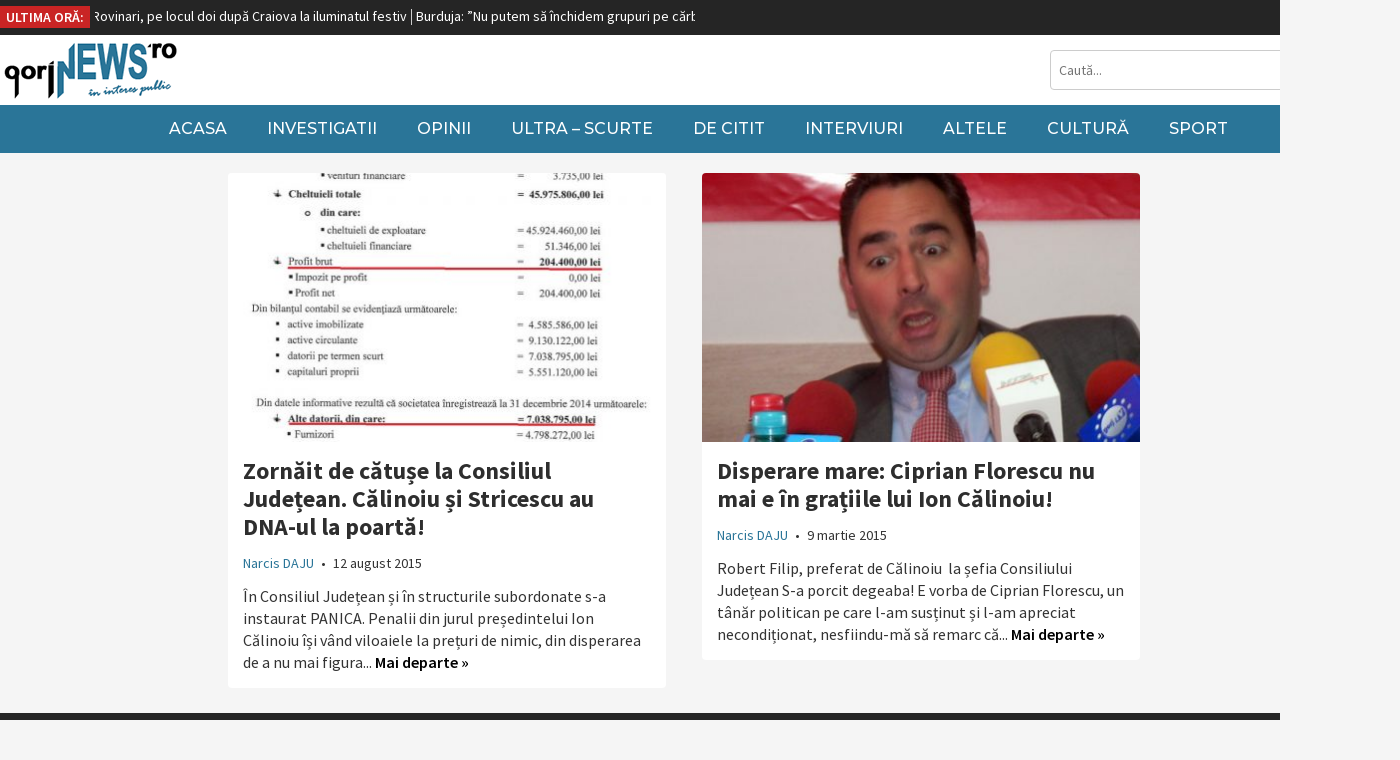

--- FILE ---
content_type: text/html; charset=UTF-8
request_url: https://www.gorjnews.ro/tag/beizadea/
body_size: 6748
content:
<html dir="ltr" lang="ro-RO" prefix="og: https://ogp.me/ns# fb: http://ogp.me/ns/fb#">
<head>
	
	<meta http-equiv="Content-Type" content="text/html; charset=UTF-8">    
    <meta charset="utf-8">
    <meta name="viewport" content="width=device-width, initial-scale=1.0, maximum-scale=1.0, user-scalable=0">
    <link rel="icon" type="image/png" href="https://www.gorjnews.ro/wp-content/themes/GorjNews/public/img/favicon_gn.png" />


	<link href="https://fonts.googleapis.com/css?family=Source+Sans+Pro:300,300i,400,400i,600,600i,700,900" rel="stylesheet">
	<link href="https://fonts.googleapis.com/css?family=Montserrat:300,400,500,600" rel="stylesheet">

	<link rel="stylesheet" type="text/css" href="https://www.gorjnews.ro/wp-content/themes/GorjNews/public/css/design.css?v=1">

	<script src="https://code.jquery.com/jquery-1.12.4.min.js" integrity="sha384-nvAa0+6Qg9clwYCGGPpDQLVpLNn0fRaROjHqs13t4Ggj3Ez50XnGQqc/r8MhnRDZ" crossorigin="anonymous"></script>
	<script src="https://www.gorjnews.ro/wp-content/themes/GorjNews/public/js/custom.js"></script>

	<script src="https://unpkg.com/masonry-layout@4.2.2/dist/masonry.pkgd.min.js"></script>

	
	<script src="https://www.gorjnews.ro/wp-content/themes/GorjNews/public/js/jquery.jConveyorTicker.min.js"></script>
	<link rel="stylesheet" href="https://use.fontawesome.com/releases/v5.6.0/css/all.css" integrity="sha384-aOkxzJ5uQz7WBObEZcHvV5JvRW3TUc2rNPA7pe3AwnsUohiw1Vj2Rgx2KSOkF5+h" crossorigin="anonymous">

		<style>img:is([sizes="auto" i], [sizes^="auto," i]) { contain-intrinsic-size: 3000px 1500px }</style>
	
		<!-- All in One SEO 4.7.1.1 - aioseo.com -->
		<title>beizadea - gorjNEWS</title>
		<meta name="robots" content="max-image-preview:large" />
		<link rel="canonical" href="https://www.gorjnews.ro/tag/beizadea/" />
		<meta name="generator" content="All in One SEO (AIOSEO) 4.7.1.1" />
		<script type="application/ld+json" class="aioseo-schema">
			{"@context":"https:\/\/schema.org","@graph":[{"@type":"BreadcrumbList","@id":"https:\/\/www.gorjnews.ro\/tag\/beizadea\/#breadcrumblist","itemListElement":[{"@type":"ListItem","@id":"https:\/\/www.gorjnews.ro\/#listItem","position":1,"name":"Prima pagin\u0103","item":"https:\/\/www.gorjnews.ro\/","nextItem":"https:\/\/www.gorjnews.ro\/tag\/beizadea\/#listItem"},{"@type":"ListItem","@id":"https:\/\/www.gorjnews.ro\/tag\/beizadea\/#listItem","position":2,"name":"beizadea","previousItem":"https:\/\/www.gorjnews.ro\/#listItem"}]},{"@type":"CollectionPage","@id":"https:\/\/www.gorjnews.ro\/tag\/beizadea\/#collectionpage","url":"https:\/\/www.gorjnews.ro\/tag\/beizadea\/","name":"beizadea - gorjNEWS","inLanguage":"ro-RO","isPartOf":{"@id":"https:\/\/www.gorjnews.ro\/#website"},"breadcrumb":{"@id":"https:\/\/www.gorjnews.ro\/tag\/beizadea\/#breadcrumblist"}},{"@type":"Organization","@id":"https:\/\/www.gorjnews.ro\/#organization","name":"gorjNEWS","description":"\u0219tiri \u0219i investiga\u021bii","url":"https:\/\/www.gorjnews.ro\/"},{"@type":"WebSite","@id":"https:\/\/www.gorjnews.ro\/#website","url":"https:\/\/www.gorjnews.ro\/","name":"gorjNEWS","description":"\u0219tiri \u0219i investiga\u021bii","inLanguage":"ro-RO","publisher":{"@id":"https:\/\/www.gorjnews.ro\/#organization"}}]}
		</script>
		<!-- All in One SEO -->

<link rel='stylesheet' id='wp-block-library-css' href='https://www.gorjnews.ro/wp-includes/css/dist/block-library/style.min.css?ver=6.7.4' type='text/css' media='all' />
<style id='classic-theme-styles-inline-css' type='text/css'>
/*! This file is auto-generated */
.wp-block-button__link{color:#fff;background-color:#32373c;border-radius:9999px;box-shadow:none;text-decoration:none;padding:calc(.667em + 2px) calc(1.333em + 2px);font-size:1.125em}.wp-block-file__button{background:#32373c;color:#fff;text-decoration:none}
</style>
<style id='global-styles-inline-css' type='text/css'>
:root{--wp--preset--aspect-ratio--square: 1;--wp--preset--aspect-ratio--4-3: 4/3;--wp--preset--aspect-ratio--3-4: 3/4;--wp--preset--aspect-ratio--3-2: 3/2;--wp--preset--aspect-ratio--2-3: 2/3;--wp--preset--aspect-ratio--16-9: 16/9;--wp--preset--aspect-ratio--9-16: 9/16;--wp--preset--color--black: #000000;--wp--preset--color--cyan-bluish-gray: #abb8c3;--wp--preset--color--white: #ffffff;--wp--preset--color--pale-pink: #f78da7;--wp--preset--color--vivid-red: #cf2e2e;--wp--preset--color--luminous-vivid-orange: #ff6900;--wp--preset--color--luminous-vivid-amber: #fcb900;--wp--preset--color--light-green-cyan: #7bdcb5;--wp--preset--color--vivid-green-cyan: #00d084;--wp--preset--color--pale-cyan-blue: #8ed1fc;--wp--preset--color--vivid-cyan-blue: #0693e3;--wp--preset--color--vivid-purple: #9b51e0;--wp--preset--gradient--vivid-cyan-blue-to-vivid-purple: linear-gradient(135deg,rgba(6,147,227,1) 0%,rgb(155,81,224) 100%);--wp--preset--gradient--light-green-cyan-to-vivid-green-cyan: linear-gradient(135deg,rgb(122,220,180) 0%,rgb(0,208,130) 100%);--wp--preset--gradient--luminous-vivid-amber-to-luminous-vivid-orange: linear-gradient(135deg,rgba(252,185,0,1) 0%,rgba(255,105,0,1) 100%);--wp--preset--gradient--luminous-vivid-orange-to-vivid-red: linear-gradient(135deg,rgba(255,105,0,1) 0%,rgb(207,46,46) 100%);--wp--preset--gradient--very-light-gray-to-cyan-bluish-gray: linear-gradient(135deg,rgb(238,238,238) 0%,rgb(169,184,195) 100%);--wp--preset--gradient--cool-to-warm-spectrum: linear-gradient(135deg,rgb(74,234,220) 0%,rgb(151,120,209) 20%,rgb(207,42,186) 40%,rgb(238,44,130) 60%,rgb(251,105,98) 80%,rgb(254,248,76) 100%);--wp--preset--gradient--blush-light-purple: linear-gradient(135deg,rgb(255,206,236) 0%,rgb(152,150,240) 100%);--wp--preset--gradient--blush-bordeaux: linear-gradient(135deg,rgb(254,205,165) 0%,rgb(254,45,45) 50%,rgb(107,0,62) 100%);--wp--preset--gradient--luminous-dusk: linear-gradient(135deg,rgb(255,203,112) 0%,rgb(199,81,192) 50%,rgb(65,88,208) 100%);--wp--preset--gradient--pale-ocean: linear-gradient(135deg,rgb(255,245,203) 0%,rgb(182,227,212) 50%,rgb(51,167,181) 100%);--wp--preset--gradient--electric-grass: linear-gradient(135deg,rgb(202,248,128) 0%,rgb(113,206,126) 100%);--wp--preset--gradient--midnight: linear-gradient(135deg,rgb(2,3,129) 0%,rgb(40,116,252) 100%);--wp--preset--font-size--small: 13px;--wp--preset--font-size--medium: 20px;--wp--preset--font-size--large: 36px;--wp--preset--font-size--x-large: 42px;--wp--preset--spacing--20: 0.44rem;--wp--preset--spacing--30: 0.67rem;--wp--preset--spacing--40: 1rem;--wp--preset--spacing--50: 1.5rem;--wp--preset--spacing--60: 2.25rem;--wp--preset--spacing--70: 3.38rem;--wp--preset--spacing--80: 5.06rem;--wp--preset--shadow--natural: 6px 6px 9px rgba(0, 0, 0, 0.2);--wp--preset--shadow--deep: 12px 12px 50px rgba(0, 0, 0, 0.4);--wp--preset--shadow--sharp: 6px 6px 0px rgba(0, 0, 0, 0.2);--wp--preset--shadow--outlined: 6px 6px 0px -3px rgba(255, 255, 255, 1), 6px 6px rgba(0, 0, 0, 1);--wp--preset--shadow--crisp: 6px 6px 0px rgba(0, 0, 0, 1);}:where(.is-layout-flex){gap: 0.5em;}:where(.is-layout-grid){gap: 0.5em;}body .is-layout-flex{display: flex;}.is-layout-flex{flex-wrap: wrap;align-items: center;}.is-layout-flex > :is(*, div){margin: 0;}body .is-layout-grid{display: grid;}.is-layout-grid > :is(*, div){margin: 0;}:where(.wp-block-columns.is-layout-flex){gap: 2em;}:where(.wp-block-columns.is-layout-grid){gap: 2em;}:where(.wp-block-post-template.is-layout-flex){gap: 1.25em;}:where(.wp-block-post-template.is-layout-grid){gap: 1.25em;}.has-black-color{color: var(--wp--preset--color--black) !important;}.has-cyan-bluish-gray-color{color: var(--wp--preset--color--cyan-bluish-gray) !important;}.has-white-color{color: var(--wp--preset--color--white) !important;}.has-pale-pink-color{color: var(--wp--preset--color--pale-pink) !important;}.has-vivid-red-color{color: var(--wp--preset--color--vivid-red) !important;}.has-luminous-vivid-orange-color{color: var(--wp--preset--color--luminous-vivid-orange) !important;}.has-luminous-vivid-amber-color{color: var(--wp--preset--color--luminous-vivid-amber) !important;}.has-light-green-cyan-color{color: var(--wp--preset--color--light-green-cyan) !important;}.has-vivid-green-cyan-color{color: var(--wp--preset--color--vivid-green-cyan) !important;}.has-pale-cyan-blue-color{color: var(--wp--preset--color--pale-cyan-blue) !important;}.has-vivid-cyan-blue-color{color: var(--wp--preset--color--vivid-cyan-blue) !important;}.has-vivid-purple-color{color: var(--wp--preset--color--vivid-purple) !important;}.has-black-background-color{background-color: var(--wp--preset--color--black) !important;}.has-cyan-bluish-gray-background-color{background-color: var(--wp--preset--color--cyan-bluish-gray) !important;}.has-white-background-color{background-color: var(--wp--preset--color--white) !important;}.has-pale-pink-background-color{background-color: var(--wp--preset--color--pale-pink) !important;}.has-vivid-red-background-color{background-color: var(--wp--preset--color--vivid-red) !important;}.has-luminous-vivid-orange-background-color{background-color: var(--wp--preset--color--luminous-vivid-orange) !important;}.has-luminous-vivid-amber-background-color{background-color: var(--wp--preset--color--luminous-vivid-amber) !important;}.has-light-green-cyan-background-color{background-color: var(--wp--preset--color--light-green-cyan) !important;}.has-vivid-green-cyan-background-color{background-color: var(--wp--preset--color--vivid-green-cyan) !important;}.has-pale-cyan-blue-background-color{background-color: var(--wp--preset--color--pale-cyan-blue) !important;}.has-vivid-cyan-blue-background-color{background-color: var(--wp--preset--color--vivid-cyan-blue) !important;}.has-vivid-purple-background-color{background-color: var(--wp--preset--color--vivid-purple) !important;}.has-black-border-color{border-color: var(--wp--preset--color--black) !important;}.has-cyan-bluish-gray-border-color{border-color: var(--wp--preset--color--cyan-bluish-gray) !important;}.has-white-border-color{border-color: var(--wp--preset--color--white) !important;}.has-pale-pink-border-color{border-color: var(--wp--preset--color--pale-pink) !important;}.has-vivid-red-border-color{border-color: var(--wp--preset--color--vivid-red) !important;}.has-luminous-vivid-orange-border-color{border-color: var(--wp--preset--color--luminous-vivid-orange) !important;}.has-luminous-vivid-amber-border-color{border-color: var(--wp--preset--color--luminous-vivid-amber) !important;}.has-light-green-cyan-border-color{border-color: var(--wp--preset--color--light-green-cyan) !important;}.has-vivid-green-cyan-border-color{border-color: var(--wp--preset--color--vivid-green-cyan) !important;}.has-pale-cyan-blue-border-color{border-color: var(--wp--preset--color--pale-cyan-blue) !important;}.has-vivid-cyan-blue-border-color{border-color: var(--wp--preset--color--vivid-cyan-blue) !important;}.has-vivid-purple-border-color{border-color: var(--wp--preset--color--vivid-purple) !important;}.has-vivid-cyan-blue-to-vivid-purple-gradient-background{background: var(--wp--preset--gradient--vivid-cyan-blue-to-vivid-purple) !important;}.has-light-green-cyan-to-vivid-green-cyan-gradient-background{background: var(--wp--preset--gradient--light-green-cyan-to-vivid-green-cyan) !important;}.has-luminous-vivid-amber-to-luminous-vivid-orange-gradient-background{background: var(--wp--preset--gradient--luminous-vivid-amber-to-luminous-vivid-orange) !important;}.has-luminous-vivid-orange-to-vivid-red-gradient-background{background: var(--wp--preset--gradient--luminous-vivid-orange-to-vivid-red) !important;}.has-very-light-gray-to-cyan-bluish-gray-gradient-background{background: var(--wp--preset--gradient--very-light-gray-to-cyan-bluish-gray) !important;}.has-cool-to-warm-spectrum-gradient-background{background: var(--wp--preset--gradient--cool-to-warm-spectrum) !important;}.has-blush-light-purple-gradient-background{background: var(--wp--preset--gradient--blush-light-purple) !important;}.has-blush-bordeaux-gradient-background{background: var(--wp--preset--gradient--blush-bordeaux) !important;}.has-luminous-dusk-gradient-background{background: var(--wp--preset--gradient--luminous-dusk) !important;}.has-pale-ocean-gradient-background{background: var(--wp--preset--gradient--pale-ocean) !important;}.has-electric-grass-gradient-background{background: var(--wp--preset--gradient--electric-grass) !important;}.has-midnight-gradient-background{background: var(--wp--preset--gradient--midnight) !important;}.has-small-font-size{font-size: var(--wp--preset--font-size--small) !important;}.has-medium-font-size{font-size: var(--wp--preset--font-size--medium) !important;}.has-large-font-size{font-size: var(--wp--preset--font-size--large) !important;}.has-x-large-font-size{font-size: var(--wp--preset--font-size--x-large) !important;}
:where(.wp-block-post-template.is-layout-flex){gap: 1.25em;}:where(.wp-block-post-template.is-layout-grid){gap: 1.25em;}
:where(.wp-block-columns.is-layout-flex){gap: 2em;}:where(.wp-block-columns.is-layout-grid){gap: 2em;}
:root :where(.wp-block-pullquote){font-size: 1.5em;line-height: 1.6;}
</style>
<link rel="https://api.w.org/" href="https://www.gorjnews.ro/wp-json/" /><link rel="alternate" title="JSON" type="application/json" href="https://www.gorjnews.ro/wp-json/wp/v2/tags/4758" /><meta name="generator" content="WordPress 6.7.4" />

<!-- START - Open Graph and Twitter Card Tags 3.3.3 -->
 <!-- Facebook Open Graph -->
  <meta property="og:locale" content="ro_RO"/>
  <meta property="og:site_name" content="gorjNEWS"/>
  <meta property="og:title" content="beizadea"/>
  <meta property="og:url" content="https://www.gorjnews.ro/tag/beizadea/"/>
  <meta property="og:type" content="article"/>
  <meta property="og:description" content="știri și investigații"/>
  <meta property="og:image" content="https://www.gorjnews.ro/wp-content/uploads/2019/02/gorjnwes_share_index.png"/>
  <meta property="og:image:url" content="https://www.gorjnews.ro/wp-content/uploads/2019/02/gorjnwes_share_index.png"/>
  <meta property="og:image:secure_url" content="https://www.gorjnews.ro/wp-content/uploads/2019/02/gorjnwes_share_index.png"/>
  <meta property="article:publisher" content="https://www.facebook.com/ziarulgorjnews/"/>
 <!-- Google+ / Schema.org -->
  <meta itemprop="name" content="beizadea"/>
  <meta itemprop="headline" content="beizadea"/>
  <meta itemprop="description" content="știri și investigații"/>
  <meta itemprop="image" content="https://www.gorjnews.ro/wp-content/uploads/2019/02/gorjnwes_share_index.png"/>
  <!--<meta itemprop="publisher" content="gorjNEWS"/>--> <!-- To solve: The attribute publisher.itemtype has an invalid value -->
 <!-- Twitter Cards -->
  <meta name="twitter:title" content="beizadea"/>
  <meta name="twitter:url" content="https://www.gorjnews.ro/tag/beizadea/"/>
  <meta name="twitter:description" content="știri și investigații"/>
  <meta name="twitter:image" content="https://www.gorjnews.ro/wp-content/uploads/2019/02/gorjnwes_share_index.png"/>
  <meta name="twitter:card" content="summary_large_image"/>
 <!-- SEO -->
 <!-- Misc. tags -->
 <!-- is_tag -->
<!-- END - Open Graph and Twitter Card Tags 3.3.3 -->
	
 


	<script async src="//pagead2.googlesyndication.com/pagead/js/adsbygoogle.js"></script>
	<script>
	     (adsbygoogle = window.adsbygoogle || []).push({
	          google_ad_client: "ca-pub-8243292111749769",
	          enable_page_level_ads: true
	     });



	</script>

	


<!-- Global site tag (gtag.js) - Google Analytics -->
<script async src="https://www.googletagmanager.com/gtag/js?id=UA-10350643-1"></script>
<script>
  window.dataLayer = window.dataLayer || [];
  function gtag(){dataLayer.push(arguments);}
  gtag('js', new Date());

  gtag('config', 'UA-10350643-1');
</script>

</head>
<body>
<div id="header">
	<div class="top_bar">
		<div class="container">
			<div class="ultimele_stiri_alert">
				<div class="titlu">ULTIMA ORĂ:</div>
				<div class="stiri_animate">				
				    <ul>

				    <li><a href="https://www.gorjnews.ro/parc-fotovoltaic-la-rovinari/">Parc fotovoltaic la Rovinari</a></li><li><a href="https://www.gorjnews.ro/rovinari-pe-locul-doi-dupa-craiova-la-iluminatul-festiv/">Rovinari, pe locul doi după Craiova la iluminatul festiv</a></li><li><a href="https://www.gorjnews.ro/burduja-nu-putem-sa-inchidem-grupuri-pe-carbune-fara-sa-punem-altceva-in-loc/">Burduja: ”Nu putem să închidem grupuri pe cărbune fără să punem altceva în loc”</a></li><li><a href="https://www.gorjnews.ro/liberalii-gorjeni-alaturi-de-ciuca/">Liberalii gorjeni, alături de Ciucă</a></li><li><a href="https://www.gorjnews.ro/ilie-bolojan-daca-voi-fi-votat-parlamentar-ma-voi-implica-in-politica-nationala-si-in-politica-de-partid/">Ilie Bolojan: ”Dacă voi fi votat parlamentar, mă voi implica în politica națională și în politica de partid”</a></li><li><a href="https://www.gorjnews.ro/ciuca-eu-nu-voi-mai-face-niciodata-o-coalitie-cu-psd/">Ciucă: „Eu nu voi mai face niciodată o coaliție cu PSD”</a></li><li><a href="https://www.gorjnews.ro/ziua-recoltei-la-rovinari/">Ziua Recoltei la Rovinari</a></li><li><a href="https://www.gorjnews.ro/ciuca-in-vizita-la-un-artist-popular-din-gorj/">Ciucă, în vizită la un artist popular din Gorj</a></li><li><a href="https://www.gorjnews.ro/noul-puz-al-caii-eroilor-coordonat-de-ministerul-dezvoltarii/">Noul PUZ al Căii Eroilor, coordonat de Ministerul Dezvoltării</a></li><li><a href="https://www.gorjnews.ro/burduja-grupul-5-de-la-termocentrala-rovinari-in-probe/">Burduja: ”Grupul 5 de la Termocentrala Rovinari, în probe”</a></li>				
		                	
				    </ul>
				</div>
				<div class="clear"></div>
			</div>			
			<div class="clear"></div>

		</div>
	</div>
	<div class="subheader">
		<div class="container">
			<div class="meniu_mob"><i class="fas fa-bars"></i></div>	
			<div class="logo"><a href="https://www.gorjnews.ro"><img src="https://www.gorjnews.ro/wp-content/themes/GorjNews/public/img/logo.png" alt="beizadea - gorjNEWS"></a></div>

			<div class="cautare">
				<div class="form">
					<form action="https://www.gorjnews.ro/" method="get">
						<input type="text" name="s" placeholder="Caută...">
						<input type="submit" value=" ">
					</form>
				</div>
			</div>
			<div class="clear"></div>
		</div>
	</div>


	<div class="meniu">
		<div class="container">					
			<div class="navigare">				
				<div class="menu-meniu-header-categorii-container"><ul id="menu-meniu-header-categorii" class="menu"><li id="menu-item-38662" class="menu-item menu-item-type-custom menu-item-object-custom menu-item-home menu-item-38662"><a href="https://www.gorjnews.ro">Acasa</a></li>
<li id="menu-item-38658" class="menu-item menu-item-type-taxonomy menu-item-object-category menu-item-38658"><a href="https://www.gorjnews.ro/investigatii/">Investigatii</a></li>
<li id="menu-item-38659" class="menu-item menu-item-type-taxonomy menu-item-object-category menu-item-38659"><a href="https://www.gorjnews.ro/opinii/">Opinii</a></li>
<li id="menu-item-38661" class="menu-item menu-item-type-taxonomy menu-item-object-category menu-item-38661"><a href="https://www.gorjnews.ro/ultra-scurte/">Ultra &#8211; Scurte</a></li>
<li id="menu-item-38656" class="menu-item menu-item-type-taxonomy menu-item-object-category menu-item-38656"><a href="https://www.gorjnews.ro/de-citit/">De citit</a></li>
<li id="menu-item-38657" class="menu-item menu-item-type-taxonomy menu-item-object-category menu-item-38657"><a href="https://www.gorjnews.ro/interviuri/">Interviuri</a></li>
<li id="menu-item-38654" class="menu-item menu-item-type-taxonomy menu-item-object-category menu-item-38654"><a href="https://www.gorjnews.ro/altele/">Altele</a></li>
<li id="menu-item-38655" class="menu-item menu-item-type-taxonomy menu-item-object-category menu-item-38655"><a href="https://www.gorjnews.ro/cultura/">Cultură</a></li>
<li id="menu-item-38660" class="menu-item menu-item-type-taxonomy menu-item-object-category menu-item-38660"><a href="https://www.gorjnews.ro/sport/">Sport</a></li>
</ul></div>					
			</div>

			<div class="clear"></div>
		</div>
	</div>
</div>


<div id="continut">
	<div class="container">
	
	    
		<div class="row3">
			<ul class="articole">	
									<li>
						<div class="img"><a href="https://www.gorjnews.ro/zornait-de-catuse-la-consiliul-judetean-calinoiu-si-stricescu-au-dna-ul-la-poarta/"><img class="lazy lazy-hidden" src="https://www.gorjnews.ro/wp-content/uploads/2019/02/articol_preload.png" data-lazy-type="image" data-lazy-src="https://www.gorjnews.ro/wp-content/uploads/2015/08/situatii-financiare-idp-1-440x270.jpg?v=1" alt="Zornăit de cătușe la Consiliul Județean. Călinoiu și Stricescu au DNA-ul la poartă!"><noscript><img src="https://www.gorjnews.ro/wp-content/uploads/2015/08/situatii-financiare-idp-1-440x270.jpg?v=1" alt="Zornăit de cătușe la Consiliul Județean. Călinoiu și Stricescu au DNA-ul la poartă!"></noscript></a></div>
						<div class="text">
							<div class="titlu"><a href="https://www.gorjnews.ro/zornait-de-catuse-la-consiliul-judetean-calinoiu-si-stricescu-au-dna-ul-la-poarta/" title="Zornăit de cătușe la Consiliul Județean. Călinoiu și Stricescu au DNA-ul la poartă!">Zornăit de cătușe la Consiliul Județean. Călinoiu și Stricescu au DNA-ul la poartă!</a></div>
							<div class="autor"><a href="https://www.gorjnews.ro/author/narcis-daju/" title="Articole de Narcis DAJU" rel="author">Narcis DAJU</a> <span>•</span> 12 august 2015</div>
							<div class="descriere">În Consiliul Județean și în structurile subordonate s-a instaurat PANICA. Penalii din jurul președintelui Ion Călinoiu își vând viloaiele la prețuri de nimic, din disperarea de a nu mai figura... <a href="https://www.gorjnews.ro/zornait-de-catuse-la-consiliul-judetean-calinoiu-si-stricescu-au-dna-ul-la-poarta/">Mai departe &raquo;</a></div>
						</div>
					</li>				  
									<li>
						<div class="img"><a href="https://www.gorjnews.ro/disperare-mare-ciprian-florescu-nu-mai-e-in-gratiile-lui-ion-calinoiu/"><img class="lazy lazy-hidden" src="https://www.gorjnews.ro/wp-content/uploads/2019/02/articol_preload.png" data-lazy-type="image" data-lazy-src="https://www.gorjnews.ro/wp-content/uploads/2015/03/ciprian-florescu-495-1-440x270.jpg?v=1" alt="Disperare mare: Ciprian Florescu nu mai e în grațiile lui Ion Călinoiu!"><noscript><img src="https://www.gorjnews.ro/wp-content/uploads/2015/03/ciprian-florescu-495-1-440x270.jpg?v=1" alt="Disperare mare: Ciprian Florescu nu mai e în grațiile lui Ion Călinoiu!"></noscript></a></div>
						<div class="text">
							<div class="titlu"><a href="https://www.gorjnews.ro/disperare-mare-ciprian-florescu-nu-mai-e-in-gratiile-lui-ion-calinoiu/" title="Disperare mare: Ciprian Florescu nu mai e în grațiile lui Ion Călinoiu!">Disperare mare: Ciprian Florescu nu mai e în grațiile lui Ion Călinoiu!</a></div>
							<div class="autor"><a href="https://www.gorjnews.ro/author/narcis-daju/" title="Articole de Narcis DAJU" rel="author">Narcis DAJU</a> <span>•</span> 9 martie 2015</div>
							<div class="descriere">Robert Filip, preferat de Călinoiu  la șefia Consiliului Județean S-a porcit degeaba! E vorba de Ciprian Florescu, un tânăr politican pe care l-am susținut și l-am apreciat necondiționat, nesfiindu-mă să remarc că... <a href="https://www.gorjnews.ro/disperare-mare-ciprian-florescu-nu-mai-e-in-gratiile-lui-ion-calinoiu/">Mai departe &raquo;</a></div>
						</div>
					</li>				  
							
			</ul>
		</div>
		<div id="paginare_home">
					</div>




	</div>
</div>




<div id="footer">
	<div class="container">
		<div class="row4">
			<div class="titlu">Categorii</div>
			<div class="menu-categorii-footer-container"><ul id="menu-categorii-footer" class="links"><li id="menu-item-38702" class="menu-item menu-item-type-taxonomy menu-item-object-category menu-item-38702"><a href="https://www.gorjnews.ro/investigatii/">Investigatii</a></li>
<li id="menu-item-38703" class="menu-item menu-item-type-taxonomy menu-item-object-category menu-item-38703"><a href="https://www.gorjnews.ro/opinii/">Opinii</a></li>
<li id="menu-item-38701" class="menu-item menu-item-type-taxonomy menu-item-object-category menu-item-38701"><a href="https://www.gorjnews.ro/ultra-scurte/">Ultra &#8211; Scurte</a></li>
<li id="menu-item-38704" class="menu-item menu-item-type-taxonomy menu-item-object-category menu-item-38704"><a href="https://www.gorjnews.ro/de-citit/">De citit</a></li>
</ul></div>		
		</div>

		<div class="row4 categorii_row2">
			<div class="padding"></div>
			<div class="menu-categorii-footer-2-container"><ul id="menu-categorii-footer-2" class="links"><li id="menu-item-38669" class="menu-item menu-item-type-taxonomy menu-item-object-category menu-item-38669"><a href="https://www.gorjnews.ro/interviuri/">Interviuri</a></li>
<li id="menu-item-38705" class="menu-item menu-item-type-taxonomy menu-item-object-category menu-item-38705"><a href="https://www.gorjnews.ro/altele/">Altele</a></li>
<li id="menu-item-38667" class="menu-item menu-item-type-taxonomy menu-item-object-category menu-item-38667"><a href="https://www.gorjnews.ro/cultura/">Cultură</a></li>
<li id="menu-item-38706" class="menu-item menu-item-type-taxonomy menu-item-object-category menu-item-38706"><a href="https://www.gorjnews.ro/sport/">Sport</a></li>
</ul></div>
		</div>	


		<div class="row4">
			<div class="titlu">Utile:</div>
			<div class="menu-sectiune-utile-footer-container"><ul id="menu-sectiune-utile-footer" class="links"><li id="menu-item-38679" class="menu-item menu-item-type-post_type menu-item-object-page menu-item-38679"><a href="https://www.gorjnews.ro/despre-noi/">Despre Noi</a></li>
<li id="menu-item-38678" class="menu-item menu-item-type-post_type menu-item-object-page menu-item-38678"><a href="https://www.gorjnews.ro/politica-de-cookie-uri/">Politica de cookie-uri</a></li>
<li id="menu-item-38677" class="menu-item menu-item-type-post_type menu-item-object-page menu-item-38677"><a href="https://www.gorjnews.ro/nota-de-informare-cu-privire-la-prelucrarea-de-date-personale/">Notă de informare cu privire la prelucrarea de date personale</a></li>
</ul></div>		
		</div>


		<div class="row4">
			<div class="titlu">Contact</div>
			<ul class="links">
				<li>REDACȚIA: Str. 30 Decembrie, Nr. 4, et. 1, Targu Jiu, Gorj</li>
				<li>Telefon: 0723 167 640</li>
				<li>Whatsapp: 0723 167 640</li>
				<li><a href="https://facebook.com/ziarulgorjnews/">Facebook: ZiarulGorjNews</a></li>
			</ul>
		</div>

		<div class="row4 row4_last">
			<div class="titlu">Prezenti pe Facebook</div>
			<div id="fb-root"></div>
			<script>(function(d, s, id) {
			  var js, fjs = d.getElementsByTagName(s)[0];
			  if (d.getElementById(id)) return;
			  js = d.createElement(s); js.id = id;
			  js.src = 'https://connect.facebook.net/en_US/sdk.js#xfbml=1&version=v3.1&appId=368002130228952&autoLogAppEvents=1';
			  fjs.parentNode.insertBefore(js, fjs);
			}(document, 'script', 'facebook-jssdk'));</script>
			<div class="fb-page" data-href="https://web.facebook.com/ziarulgorjnews/" data-small-header="true" data-adapt-container-width="true" data-hide-cover="false" data-show-facepile="true"></div>

		</div>

		<div class="clear"></div>

		<div class="copyright">&copy; 2026 Copyright gorjNEWS.ro. Toate drepturile rezervate.</div>
		<div class="selfweb">Made with <span style="color: #e25555;">&hearts;</span> by  <a href="https://www.selfweb.ro" title="Servicii WEB Profesionale, Realizare Website">SelfWEB</a></div>
		<div class="clear"></div>
	</div>


</div>
<script type="text/javascript" src="https://www.gorjnews.ro/wp-content/plugins/bj-lazy-load/js/bj-lazy-load.min.js?ver=2" id="BJLL-js"></script>
 
<script defer src="https://static.cloudflareinsights.com/beacon.min.js/vcd15cbe7772f49c399c6a5babf22c1241717689176015" integrity="sha512-ZpsOmlRQV6y907TI0dKBHq9Md29nnaEIPlkf84rnaERnq6zvWvPUqr2ft8M1aS28oN72PdrCzSjY4U6VaAw1EQ==" data-cf-beacon='{"version":"2024.11.0","token":"6073af6983e947e9a580f595550d00fa","r":1,"server_timing":{"name":{"cfCacheStatus":true,"cfEdge":true,"cfExtPri":true,"cfL4":true,"cfOrigin":true,"cfSpeedBrain":true},"location_startswith":null}}' crossorigin="anonymous"></script>
</body>
</html>

<!-- Page cached by LiteSpeed Cache 6.5.3 on 2026-01-19 15:41:25 -->

--- FILE ---
content_type: text/html; charset=utf-8
request_url: https://www.google.com/recaptcha/api2/aframe
body_size: 267
content:
<!DOCTYPE HTML><html><head><meta http-equiv="content-type" content="text/html; charset=UTF-8"></head><body><script nonce="B69hQb0mQN_uroB9CdLxHA">/** Anti-fraud and anti-abuse applications only. See google.com/recaptcha */ try{var clients={'sodar':'https://pagead2.googlesyndication.com/pagead/sodar?'};window.addEventListener("message",function(a){try{if(a.source===window.parent){var b=JSON.parse(a.data);var c=clients[b['id']];if(c){var d=document.createElement('img');d.src=c+b['params']+'&rc='+(localStorage.getItem("rc::a")?sessionStorage.getItem("rc::b"):"");window.document.body.appendChild(d);sessionStorage.setItem("rc::e",parseInt(sessionStorage.getItem("rc::e")||0)+1);localStorage.setItem("rc::h",'1768837287570');}}}catch(b){}});window.parent.postMessage("_grecaptcha_ready", "*");}catch(b){}</script></body></html>

--- FILE ---
content_type: text/css
request_url: https://www.gorjnews.ro/wp-content/themes/GorjNews/public/css/design.css?v=1
body_size: 3464
content:
html, body, div, span, applet, object, iframe,
h1, blockquote, pre,
a, abbr, acronym, address, big, cite, cmeniuode,
del, dfn, em, img, ins, kbd, q, s, samp,
small, strike, sub, sup, tt, var,
u, i, center,
dl, dt, dd, ol, ul, li,
fieldset, form, label, legend,
table, caption, tbody, tfoot, thead, tr, th, td,
article, aside, canvas, details, embed, 
figure, figcaption, footer, header, hgroup, 
menu, nav, output, ruby, section, summary,
time, mark, audio, video {
	margin: 0;
	padding: 0;
	border: 0;
	font-size: 100%;
	font: inherit;
	vertical-align: baseline;
}
/* HTML5 display-role reset for older browsers */
article, aside, details, figcaption, figure, 
footer, header, hgroup, menu, nav, section {
	display: block;
}
body {
	line-height: 1;
}
ol, ul {
	list-style: none;
}
blockquote, q {
	quotes: none;
}
blockquote:before, blockquote:after,
q:before, q:after {
	content: '';
	content: none;
}
table {
	border-collapse: collapse;
	border-spacing: 0;
}


	
*:focus {
    outline: none;
}

body {
	font-family: "Source Sans Pro", sans-serif;
	background: #f5f5f5;

}
input,textarea,select {
	font-family: "Source Sans Pro", sans-serif;
}
.container {
	width: 1400px;
	margin: 0px auto;
	position: relative;
}
.clear {
	clear: both;
}

/* top bar ultimele stiri */
.jctkr-wrapper,
.jctkr-wrapper *{
  box-sizing: border-box;
}
.jctkr-wrapper{
  display: inline-block;
  position: relative;
  width: 100%;
  height: 35px;
  vertical-align: top;
  overflow: hidden;
}
.jctkr-wrapper ul{
  position: absolute;
  left: 0;
  top: 0;
  height: 100%;
  margin: 0;
  padding: 0;
  list-style: none;
  white-space: nowrap;
  font-size: 0;
  opacity: 0;
  -webkit-transition: opacity 1s;
  transition: opacity 1s;
}
.jctkr-wrapper.jctkr-initialized ul{
  opacity: 1;
}
.jctkr-wrapper ul li{
  display: inline-block;
  font-family: sans-serif;
  font-size: 16px;
}

/* end top bar ultimele stiri */

#header {
	width: 100%;
	margin:0px;
}

#header .top_bar {
	width: 100%;
	background: #252525;
	height: 35px;
	color:#fff;	
	overflow: hidden;
}

#header .top_bar .ultimele_stiri_alert {
	width: 700px;
	padding-top: 6px;
	float:left;
}
#header .top_bar .ultimele_stiri_alert .titlu {
	background: #c92424;
	float:left;
	margin-right: 5px;
	padding:4px 6px;
	font-weight: 600;
	font-size: 14px;
}
#header .top_bar .ultimele_stiri_alert .stiri_animate {
	width: 600px;
	margin-top: 3px;
	
}
#header .top_bar .ultimele_stiri_alert ul {
	float: left;
}




#header .top_bar .ultimele_stiri_alert ul li a {
	text-decoration: none;
	color:#fff;
	font-size: 14px;
	font-weight: 400 !important;
	font-family: "Source Sans Pro", sans-serif;
	border-right: 1px solid #ccc;
	padding:0px 4px;
}
#header .top_bar .ultimele_stiri_alert ul li a:hover {
	text-decoration: underline;
}




#header .subheader {
	background: #fff;
}

#header .subheader .logo {
	float:left;
	width:400px;
}


#header .subheader .cautare {
	float:right;
	position: relative;
	margin-top: 15px;
}

#header .subheader .cautare input[type="text"] {
	height: 40px;
	width: 350px;
	
	padding:0px 8px;
	font-size: 14px;
	-webkit-border-radius: 4px;
	-moz-border-radius: 4px;
	border-radius: 4px;
	border: 1px solid #ccc;
}
#header .subheader .cautare input[type="submit"] {
	height: 40px;
	background: #252525 url(../img/search_icon.png) no-repeat center;
	border: 0px;
	width: 40px;
	cursor: pointer;
	-webkit-border-top-right-radius: 4px;
	-moz-border-top-right-radius: 4px;
	border-top-right-radius: 4px;

	-webkit-border-bottom-right-radius: 4px;
	-moz-border-bottom-right-radius: 4px;
	border-bottom-right-radius: 4px;


	margin-left: -40px;
	position: absolute;
	top: 0;
	right: 0;
	margin-t
}





#header .meniu {
	width: 100%;
	background: #2a7598;
	padding:6px 0px;
}



#header .meniu .navigare {
	
}

#header .meniu .navigare ul {
	width: 100%;
	display: block;
	text-align: center;

}

#header .meniu .navigare ul li {
	display: inline-block;	
	margin-left: -3px;
}

#header .meniu .navigare ul li:last-child {
	border:0px;
}

#header .meniu .navigare ul li a {
	text-decoration: none;
	color:#fff;
	font-size: 16px;
	font-weight: 500;
	font-family: 'Montserrat', sans-serif;
	letter-spacing: 0px;
	display: block;
	padding:10px 20px 10px;
	text-transform: uppercase;
	-webkit-border-radius: 5px;
	-moz-border-radius: 5px;
	border-radius: 5px;

}

#header .meniu .navigare ul li a:hover {
	background: #fff;
	color: #2a7598;
}

#continut {

}

#continut h1.titlu_categorie {
	font-size: 28px;
	font-weight: 700;
	margin: 20px 0px 0px;
	color:#2E2E2E;
}

#continut .row3 {	
	width:100%;
	margin-right: 0px;
	margin-top: 20px;
	position: relative;
}


#continut .row3 ul {
	width: 100%;	
	display: block;
	text-align: center;
		
	
 	
}
#continut .row3 ul li {	
	display: inline-block;
	vertical-align: top;
	margin-right: 33px;
	width: 438px;	
	background: #fff;
	margin-bottom: 25px;
	-webkit-border-radius: 4px;
	-moz-border-radius: 4px;
	border-radius: 4px;
	text-align: left;
	
}




#continut .row3 ul li:nth-child(3n+0) {
	margin-right: 0px;
}

#continut .row3 ul li:hover > #continut .row3 ul li .img img {
	opacity: 0.8;
}


#continut .row3 ul li:nth-child(3n+0) {
	
}
#continut .row3 ul li .img {
	width: 100%;
}

#continut .row3 ul li .img img {
	width: 100%;
	-webkit-border-top-left-radius: 4px;
	-moz-border-top-left-radius: 4px;
	border-top-left-radius: 4px;

	-webkit-border-top-right-radius: 4px;
	-moz-border-top-right-radius: 4px;
	border-top-right-radius: 4px;
}

#continut .row3 ul li a img:hover {
	opacity: 0.8;
}

#continut .row3 ul li .text {
	box-sizing: border-box;
    padding: 15px;
}

#continut .row3 ul li .text .titlu a {
	font-size: 24px;
	font-weight: 700;
	text-decoration: none;
	color:#2e2e2e;
	line-height: 28px;
}

#continut .row3 ul li .text .autor {
	margin-top: 15px;
	font-size: 14px;
	color:#343434;
}

#continut .row3 ul li .text  .mobile_category {
	display: none;
}

#continut .row3 ul li .text .autor span {
	margin:0px 4px;
}
#continut .row3 ul li .text .autor a {
	text-decoration: none;
	color:#2a7598;
	font-weight: 500;

}

#continut .row3 ul li .text .descriere {
	font-size: 16px;
	line-height: 22.4px;
	margin-top: 15px;
	color:#333;
}

#continut .row3 ul li .text .descriere a {
	text-decoration: none;
	color:#000;
	font-weight: 600;
}

#footer {
	background: #252525;
	color:#fff;
	padding:20px 0px 0px;
}

#footer .row4 {
	float:left;
	width: 210px;
	margin-right: 70px;
}

#footer .row4_last {
	margin-right: 0px;
}

#footer .row4 .titlu {
	font-weight: 700;
	font-size: 17px;
	margin-bottom: 5px;
	padding-bottom: 5px;
}

#footer .row4 .padding {
	height: 30px;
}	

#footer .row4  ul.links {
	width: 100%;
}
#footer .row4  ul.links li {
	line-height: 22px;
	color:#ccc;
}

#footer .row4  ul.links li a {
	text-decoration: none;
	color:#ccc;
}

#footer .row4  ul.links li a:hover {
	text-decoration: underline;
}


#footer .copyright {
	margin:25px 0px 10px;
	text-align: center;
	font-size: 15px;
	color:#858585;
	float:left;
	font-weight: 300;
}

#footer .selfweb {
	margin:25px 70px 10px;
	text-align: center;
	font-size: 15px;
	color:#858585;
	float:right;
	font-weight: 300;
	font-size: 14px;

}

#footer .selfweb a {
	text-decoration: none;
	color:#8bc34a;
	font-size: 13px;

}
.meniu_mob {
	display: none;
}

.ads_articol {
	text-align: center;
	margin:5px 0px;
	background: #DEDED8;
	padding:10px 0px;
}

.ads_slider {
	text-align: center;
	margin:5px 0px;
	background: #DEDED8;
	padding:10px 0px;
}
#articol {
	float:left;
	width:900px;
	margin:20px 0px;
	background: #fff;
	box-sizing: border-box;
    padding: 15px;
}

#articol .img_articol {
	width: 100%;
}

#articol .img_articol img {
	width: 100%;
}

#articol .titlu {
	font-size: 32px;
	font-weight: 600;
	line-height: 33px;
	margin: 20px 0px 10px;
}

#articol .info_autor {
	font-size: 15px;
	text-transform: uppercase; 
	color:#999999;
	font-weight: 500;

}

#articol .info_autor a {
	text-decoration: none;
	color:#2a7598;
}

#articol .info_autor span {
	margin: 0px 3px;
}

#articol .share {
	margin:15px 0px 5px;
}

#articol .introducere {
	font-size: 24px;
	font-weight: 600;
	line-height: 33px;
}


#articol  .ads_inarticle {
	text-align: center;
	margin:20px 0px 0px;
}

#articol .continut_articol {
	font-size: 20px;
	line-height: 32px;
	color:#2E2A1E;
	margin:20px 0px;
}
#articol .continut_articol img  {
	   width: auto !important; /* or probably 100% in case of a grid */
    height: auto !important; 
}

#articol .continut_articol img, #articol .continut_articol iframe {
	width: 100% !important;
}
#articol .continut_articol a, #articol .introducere a {
	text-decoration: none;
	color:#2a7598;

}
#articol .continut_articol .highlight {
	background: #FFE8AB;
}

#articol .citeste_si {
	width: 100%;
}

#articol .citeste_si .titlu_sectiune {
	font-size: 22px;
	font-weight: 600;
	margin:20px 0px 10px;
}

#articol .citeste_si ul.articole {
	width: 100%;
}

#articol .citeste_si ul.articole li {
	display: inline-block;
	width: 200px;
	vertical-align: top;
	margin-right: 20px;
	margin-bottom: 25px;
}

#articol .citeste_si ul.articole li:last-child {
	margin-right: 0px;
}

#articol .citeste_si ul.articole li .thumb img {
	width: 100%;
	height: 120px;
}


#articol .citeste_si ul.articole li .titlu {
	margin: 0px;
	
}

#articol .comentarii {
	margin:30px 0px;
}


#articol .comentarii .comentarii_count {
	margin-bottom: 5px;
	padding-bottom: 5px;
	border-bottom: 1px solid #f5f5f5;
	font-size: 18px;
	font-weight: 600;
}
#articol .comentarii ul li {
	margin-bottom: 10px;
	padding-bottom: 10px;
	border-bottom: 1px solid #f5f5f5;
}

#articol .comentarii ul li .avatar {
	float: left;
	width:35px;
}
#articol .comentarii ul li .avatar img {
	width: 100%;
}

#articol .comentarii ul li .text {
	float:left;
	margin-left: 5px;
} 

#articol .comentarii ul li .text .nume {
	display: block;
	font-weight: 600;
	color:#2a7598;
	font-size: 14px;
	margin-bottom: 4px;
}

#articol .comentarii ul li .text .data {
	font-size: 12px;
	color:#959595;
}

#articol .comentarii ul li .mesaj {
	margin:5px 0px 0px;
	font-size: 14px;
	line-height: 17px;
}

#articol .comentarii .formular {
	margin-top: 30px;
}

#articol .comentarii .formular input[type="text"] {
	width: 500px;
	margin-bottom: 10px;
    padding: 10px;
    font-size: 16px;
}


#articol .comentarii .formular textarea {
	width: 500px;
    font-size: 16px;
    padding: 10px;
    height: 130px;

}

#articol .comentarii .formular input[type="submit"] {
	border: 0px;
	background: #2a7598;
	width:150px;
	line-height: 35px;
	color:#fff;
	font-size: 16px;
	font-weight: 600;
	text-transform: uppercase;
	-webkit-border-radius: 4px;
	-moz-border-radius: 4px;
	border-radius: 4px;
	cursor: pointer;
}

#articol .comentarii .formular input[type="submit"]:hover {
	opacity: 0.8;
}


#articol .citeste_si ul.articole li .titlu a {
	text-decoration: none;
	color:#000;
	font-size: 16px;
	line-height: 21px;
	font-weight: 700;
}


#sidebar {
	float: right;
	width: 400px;	
	margin:20px 0px;	
}

#sidebar .ads {
}

#sidebar .recent_adaugate {
	margin:15px 0px;
}

#sidebar .recent_adaugate .titlu_sectiune {
	font-size: 22px;
	font-weight: 600;
	margin:20px 0px 10px;
}

#sidebar .recent_adaugate ul.articole {
	width: 100%;
}

#sidebar .recent_adaugate ul.articole li {
	width: 100%;
	margin-bottom: 20px;
}

#sidebar .recent_adaugate ul.articole li .thumb img {
	width: 100%;
}

#sidebar .recent_adaugate ul.articole li .titlu {
	margin:15px 0px 0px;

}

#sidebar .recent_adaugate ul.articole li .titlu a {
	text-decoration: none;
	color:#000;
	font-size: 18px;
	font-weight: 600;
}

#sidebar .comentarii_recente {
	margin-top: 30px;
}

#sidebar .comentarii_recente .titlu_sectiune {
	font-size: 22px;
	font-weight: 600;
	margin:20px 0px 10px;
}

#sidebar .comentarii_recente ul.comentarii {

}

#sidebar .comentarii_recente ul.comentarii li {
	margin-bottom: 10px;
	padding-bottom: 10px;
	border-bottom:1px dotted #ccc;
}

#sidebar .comentarii_recente ul.comentarii li .top {
	margin-bottom: 4px;
}

#sidebar .comentarii_recente ul.comentarii li .top .nume {
	font-weight: 600;
}

#sidebar .comentarii_recente ul.comentarii li .top .data {
	font-size: 14px;
	color:#656565;
}

#sidebar .comentarii_recente ul.comentarii li .citeste a {
	text-decoration: none;
	color:#000;
	font-weight: 600;
}
#sidebar .comentarii_recente ul.comentarii li .mesaj {
	font-size: 15px;
	line-height: 17px;
}

.wp-pagenavi {
	width: 100%;
	display: block;
	text-align: center;
	margin:20px 0px;
}

.wp-pagenavi span, .wp-pagenavi a {
	padding:8px 12px;
	background: #fff;
	margin-right: 5px;
	-webkit-border-radius: 4px;
	-moz-border-radius: 4px;
	border-radius: 4px;
	text-decoration: none;
	color:#000;
	font-weight: 600;
	display: inline-block;
	margin-bottom: 6px;
	border: 1px solid #eeeeee;
}
.wp-pagenavi a:hover, .wp-pagenavi span.current{
	background: #2a7598;
	color:#fff;
}


#slider_home {
	width: 100%;
	margin:20px 0px;
}

#slider_home .slider_left {
	width: 320px;
	float: left;
}

#slider_home .slider_left .box {
	width: 100%;
	height: 250px;
	margin-bottom: 20px;
	position: relative;

	background-position: center; /* Center the image */
	background-repeat: no-repeat; /* Do not repeat the image */
	background-size: cover; /* Resize the background image to cover the entire container */

  
	border-radius: 4px;
    -webkit-border-radius: 4px;
	-moz-border-radius: 4px;
	border-radius: 4px;
	
}

#slider_home .slider_left .box:hover {
	opacity: 0.8;
}



#slider_home .slider_left .box .text {
	position: absolute;
	bottom: 0;
	width: 100%;
	background: #2a7598;
	color:#fff;
	font-size: 18px;
	font-weight: 700;
	line-height: 21.6px;
	box-sizing: border-box;
    padding: 10px;

    -webkit-border-bottom-left-radius: 4px;
	-moz-border-bottom-left-radius: 4px;
	border-bottom-left-radius: 4px;

	  -webkit-border-bottom-right-radius: 4px;
	-moz-border-bottom-right-radius: 4px;
	border-bottom-right-radius: 4px;
}

#slider_home .big_slider {
	float:right;
	height: 520px;
	width: 1050px;
	-webkit-border-radius: 4px;
	-moz-border-radius: 4px;
	border-radius: 4px;
	margin-top: 4px;
}

#slider_home .big_slider:hover {
	opacity: 0.8;
}

#slider_home .big_slider .box_big {
	width: 100%;
	height: 520px;
	position: relative;
	background-position: center; 
	background-repeat: no-repeat; 
	background-size: cover; 
	border-radius: 4px;


}

#slider_home .big_slider .box_big .text {

	position: absolute;
	bottom: 0;
	width: 100%;
	background: #2a7598;
	color:#fff;
	font-size: 30px;
	font-weight: 700;
	line-height: 33px;
	box-sizing: border-box;
    padding: 20px;

    -webkit-border-bottom-left-radius: 4px;
	-moz-border-bottom-left-radius: 4px;
	border-bottom-left-radius: 4px;

	  -webkit-border-bottom-right-radius: 4px;
	-moz-border-bottom-right-radius: 4px;
	border-bottom-right-radius: 4px;

}


.content_pagina {
	line-height: 22px;
}

.yt_oembed {
    width: 100%;
    position: relative;
    overflow: hidden;
}

.yt_oembed:before {
    content: "";
    position: relative;
    padding-bottom: 56.25%;
    height: 0;
    display: block;
    overflow: hidden;
}

.yt_oembed iframe {
    position: absolute;
    top: 0;
    left: 0;
    width: 100%;
    height: 100%;
}



/* RESPONSIVE*/ 
@media screen and (max-width: 910px)  {
    
    .banner_home_top {
        margin-top:50px;
        
    }
	#continut h1.titlu_categorie {
		margin:80px 0px 20px;
		text-align: center;

	}
	.ads_articol {
		text-align: center;
		margin:65px 0px -50px;
		padding:0px 0px;
	}

	.ads_articol img {
		width: 100%;
	}

	.ads_slider {
		text-align: center;
		margin:0px 0px 20px;
		padding:0px 0px;
	}

	.ads_slider img {
		width: 100%;
	}

	.ads_inarticle img {
		width: 100%;
	}
	.container {
		width: 95%;
		margin: 0px auto;
	}


	#header .top_bar {
		display: none;

	}


	#header .subheader {
		background: #fff;
		position: fixed;
		z-index: 9;
		width: 100%;
		top: 0;
		border-bottom: 2px solid #2a7598;
		padding-bottom:10px;
	}

	#header .subheader .logo {
		float:none;
		width:100%;
		text-align: left;
	}

	#header .subheader .logo img {
		height: 50px;
	}


	#header .subheader .cautare {
		float:none;
		margin-top: 5px;
		display: none;
		z-index: 99;
		width: 100%;
		background: #fff;
	}

	#header .subheader .cautare input[type="text"] {
		height: 30px;
		width: 90%;
		
	}
	#header .subheader .cautare input[type="submit"] {
		height: 30px;
		width: 10%;		
	}	

	.meniu_mob {
		display: block;
		position: absolute;
		right: 0;

	}

	.meniu_mob i {
		color:#000;
		font-size: 28px;
		margin-top: 14px;
		cursor: pointer;
	}
	#header .meniu {
		padding: 0px;
		position: fixed;
		z-index: 9;
		margin-top: 30px;

	}
	#header .meniu .navigare {
		float:none;
		width: 100%;
		display: none;
	}

	#header .meniu .navigare ul {
		width: 100%;

	}

	#header .meniu .navigare ul li {
		display: block;
		
	}

	#header .meniu .navigare ul li a {
		font-size: 14px;
		padding:10px;
	}

	#slider {
		margin-top: 65px;
		margin-bottom: 15px;
	}

	#slider img {
		width: 100%;
	}


	#continut .row3 {
		float:none;
		width: 100%;
		margin:0px;

	}

	#continut .row3 ul {
		-webkit-column-count: 1 !important;
	    -moz-column-count: 1 !important;
	    column-count: 1 !important;
	}

	#continut .row3 ul li {
		margin-right: 0px !important;
		display: block;
		width: 100%;
	}

	#continut .row3 ul li .text .descriere {
		display: none;
	}


	#footer .row4 {
		float:none;
		width: 100%;
		margin-right: 0px;
	}

	#footer .row4 ul.links {
		margin-bottom: 20px;
	}	

	#footer .copyright {
		float:none;
		text-align: center;
		margin:10px 0px 0px;
	}

	#footer .selfweb {
		margin:5px 0px 0px;
		float:none;
		text-align: center;
		padding-bottom: 10px;
	}





	#articol {
		float:none;
		width:100%;
		margin:60px 0px 0px;
		background: #fff;
		box-sizing: border-box;
	    padding: 15px;
	}

	
	#articol .citeste_si {
		width: 100%;
	}
	

	#articol .citeste_si ul.articole {
		width: 100%;
		display: block;
		text-align: center;
	}
	#articol .citeste_si ul.articole li {
		display: inline-block;
		width: 43%;
	
	}


	#articol .citeste_si ul.articole li .thumb img {
		width: 100%;
		height: auto;
	}





	#sidebar {
		float: none;
		width: 100%;	
		margin:20px 0px;	
	}

	#sidebar .ads {
		width: 100%
	}

	#sidebar .ads img {
		width: 100%;
	}

	#sidebar .recent_adaugate {
		margin:15px 0px;
	}



	#articol .comentarii .formular input[type="text"] {
		width: 100%;
		margin-bottom: 10px;
	    padding: 10px 0px;
	    font-size: 16px;
	    text-indent: 10px;
	}


	#articol .comentarii .formular textarea {
		width: 100%;
	    padding: 10px 0px;
	   	text-indent: 10px;

	}

	#articol .comentarii .formular input[type="submit"] {
		width: 100%;
	}



	#slider_home .slider_left {		
		float: none;
		display: none;
	}




	#slider_home .big_slider {
		float:none;
		height: 400px;
		width: 100%;
		margin-top: 0px;
	}

	
	#slider_home .big_slider .box_big {
		width: 100%;
		height: 400px;		

	}


	#slider_home .big_slider .box_big .text {
		position: absolute;
		bottom: 0;
		width: 100%;
		background: #2a7598;
		color:#fff;
		font-size: 25px;
		font-weight: 700;
		line-height: 28px;
		box-sizing: border-box;
	    padding: 10px;
	 

	}

	#paginare_home {
		display: none;
	}


	#continut .row3 ul li .text .autor {
		display: none;
	}

	#continut .row3 ul li .text  .mobile_category {
		display: block;
		font-size: 14px;
		color:#343434;
		margin-top: 18px;
		margin-bottom: 8px;
	}

	#continut .row3 ul li .text  .mobile_category a {
		text-decoration: none;
		color:#2a7598;
		font-weight: 500;
	}

	#continut .row3 ul li .text  .mobile_category a.categorie {
		background: #000;
		padding:4px 10px;
		text-decoration: none;
		color:#fff;
		font-size: 14px;
		margin-right: 5px;
	}


	#footer .categorii_row2 {
		margin-top: -50px;
	}
		

	



}